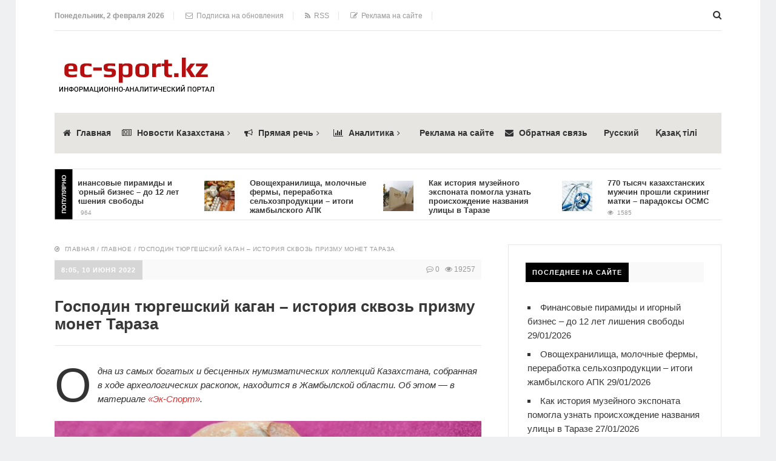

--- FILE ---
content_type: text/html; charset=UTF-8
request_url: https://ec-sport.kz/?p=29058
body_size: 21363
content:
<!DOCTYPE html>
<html lang="ru-RU" class="no-js">
<head>
<meta charset="UTF-8">
<meta name="viewport" content="width=device-width, initial-scale=1">

<link href="https://ec-sport.kz/wp-content/uploads/2022/11/logo.png" rel="icon" type="image/x-icon">
<meta property="og:image" content="https://ec-sport.kz/wp-content/uploads/2022/06/ФОТО-14-150x150.jpg">
	<meta property="og:image" content="https://ec-sport.kz/wp-content/uploads/2022/06/ФОТО-14-150x150.jpg">
<meta name='robots' content='index, follow, max-image-preview:large, max-snippet:-1, max-video-preview:-1' />

	<!-- This site is optimized with the Yoast SEO plugin v19.9 - https://yoast.com/wordpress/plugins/seo/ -->
	<title>Господин тюргешский каган – история сквозь призму монет Тараза - Эк-Спорт</title>
	<link rel="canonical" href="https://ec-sport.kz/?p=29058" />
	<meta property="og:locale" content="ru_RU" />
	<meta property="og:type" content="article" />
	<meta property="og:title" content="Господин тюргешский каган – история сквозь призму монет Тараза - Эк-Спорт" />
	<meta property="og:description" content="Одна из самых богатых и бесценных нумизматических коллекций Казахстана, собранная в ходе археологических раскопок, находится в Жамбылской области. Об этом &#8212; в материале &#171;Эк-Спорт&#187;. По денежным знакам можно проследить историю страны. По древним монетам, находящимся в музеях и хранилищах, можно читать историю края, историю страны. По денежным знакам прослеживается политическая история государства, ведь на них [&hellip;]" />
	<meta property="og:url" content="https://ec-sport.kz/?p=29058" />
	<meta property="og:site_name" content="Эк-Спорт" />
	<meta property="article:publisher" content="https://www.facebook.com/groups/ecsportkz" />
	<meta property="article:published_time" content="2022-06-10T02:05:09+00:00" />
	<meta property="article:modified_time" content="2022-06-10T02:10:14+00:00" />
	<meta property="og:image" content="https://ec-sport.kz/wp-content/uploads/2022/06/ФОТО-14.jpg" />
	<meta property="og:image:width" content="1600" />
	<meta property="og:image:height" content="1200" />
	<meta property="og:image:type" content="image/jpeg" />
	<meta name="author" content="Владимир Скоробогатов" />
	<meta name="twitter:card" content="summary_large_image" />
	<meta name="twitter:label1" content="Написано автором" />
	<meta name="twitter:data1" content="Владимир Скоробогатов" />
	<script type="application/ld+json" class="yoast-schema-graph">{"@context":"https://schema.org","@graph":[{"@type":"Article","@id":"https://ec-sport.kz/?p=29058#article","isPartOf":{"@id":"https://ec-sport.kz/?p=29058"},"author":{"name":"Владимир Скоробогатов","@id":"https://ec-sport.kz/#/schema/person/960654491a2af7d59a8242704a4db2b6"},"headline":"Господин тюргешский каган – история сквозь призму монет Тараза","datePublished":"2022-06-10T02:05:09+00:00","dateModified":"2022-06-10T02:10:14+00:00","mainEntityOfPage":{"@id":"https://ec-sport.kz/?p=29058"},"wordCount":2116,"commentCount":0,"publisher":{"@id":"https://ec-sport.kz/#organization"},"image":{"@id":"https://ec-sport.kz/?p=29058#primaryimage"},"thumbnailUrl":"https://ec-sport.kz/wp-content/uploads/2022/06/ФОТО-14.jpg","keywords":["история"],"articleSection":["Главное","Жамбылская область","История Казахстана","Культура","Тараз"],"inLanguage":"ru-RU","potentialAction":[{"@type":"CommentAction","name":"Comment","target":["https://ec-sport.kz/?p=29058#respond"]}]},{"@type":"WebPage","@id":"https://ec-sport.kz/?p=29058","url":"https://ec-sport.kz/?p=29058","name":"Господин тюргешский каган – история сквозь призму монет Тараза - Эк-Спорт","isPartOf":{"@id":"https://ec-sport.kz/#website"},"primaryImageOfPage":{"@id":"https://ec-sport.kz/?p=29058#primaryimage"},"image":{"@id":"https://ec-sport.kz/?p=29058#primaryimage"},"thumbnailUrl":"https://ec-sport.kz/wp-content/uploads/2022/06/ФОТО-14.jpg","datePublished":"2022-06-10T02:05:09+00:00","dateModified":"2022-06-10T02:10:14+00:00","breadcrumb":{"@id":"https://ec-sport.kz/?p=29058#breadcrumb"},"inLanguage":"ru-RU","potentialAction":[{"@type":"ReadAction","target":["https://ec-sport.kz/?p=29058"]}]},{"@type":"ImageObject","inLanguage":"ru-RU","@id":"https://ec-sport.kz/?p=29058#primaryimage","url":"https://ec-sport.kz/wp-content/uploads/2022/06/ФОТО-14.jpg","contentUrl":"https://ec-sport.kz/wp-content/uploads/2022/06/ФОТО-14.jpg","width":1600,"height":1200,"caption":"Господин тюргешский каган – история сквозь призму монет Тараза"},{"@type":"BreadcrumbList","@id":"https://ec-sport.kz/?p=29058#breadcrumb","itemListElement":[{"@type":"ListItem","position":1,"name":"Главная страница","item":"https://ec-sport.kz/"},{"@type":"ListItem","position":2,"name":"Господин тюргешский каган – история сквозь призму монет Тараза"}]},{"@type":"WebSite","@id":"https://ec-sport.kz/#website","url":"https://ec-sport.kz/","name":"Эк-Спорт","description":"Информационно-аналитический портал","publisher":{"@id":"https://ec-sport.kz/#organization"},"potentialAction":[{"@type":"SearchAction","target":{"@type":"EntryPoint","urlTemplate":"https://ec-sport.kz/?s={search_term_string}"},"query-input":"required name=search_term_string"}],"inLanguage":"ru-RU"},{"@type":"Organization","@id":"https://ec-sport.kz/#organization","name":"Эк-Спорт","url":"https://ec-sport.kz/","logo":{"@type":"ImageObject","inLanguage":"ru-RU","@id":"https://ec-sport.kz/#/schema/logo/image/","url":"https://ec-sport.kz/wp-content/uploads/2022/11/logo.png","contentUrl":"https://ec-sport.kz/wp-content/uploads/2022/11/logo.png","width":512,"height":512,"caption":"Эк-Спорт"},"image":{"@id":"https://ec-sport.kz/#/schema/logo/image/"},"sameAs":["https://www.instagram.com/ecsportkz/","https://www.facebook.com/groups/173792519900171","https://www.youtube.com/channel/UCLpXAwRYCl1RAtTqrxjW-6A","https://www.facebook.com/groups/ecsportkz"]},{"@type":"Person","@id":"https://ec-sport.kz/#/schema/person/960654491a2af7d59a8242704a4db2b6","name":"Владимир Скоробогатов","url":"https://ec-sport.kz/?author=4"}]}</script>
	<!-- / Yoast SEO plugin. -->


<link rel="alternate" type="application/rss+xml" title="Эк-Спорт &raquo; Лента" href="https://ec-sport.kz/?feed=rss2" />
<link rel="alternate" type="application/rss+xml" title="Эк-Спорт &raquo; Лента комментариев" href="https://ec-sport.kz/?feed=comments-rss2" />
<link rel="alternate" type="application/rss+xml" title="Эк-Спорт &raquo; Лента комментариев к &laquo;Господин тюргешский каган – история сквозь призму монет Тараза&raquo;" href="https://ec-sport.kz/?feed=rss2&#038;p=29058" />
<link rel='stylesheet' id='wp-block-library-css' href='https://ec-sport.kz/wp-includes/css/dist/block-library/style.min.css?ver=6.1.9' type='text/css' media='all' />
<link rel='stylesheet' id='classic-theme-styles-css' href='https://ec-sport.kz/wp-includes/css/classic-themes.min.css?ver=1' type='text/css' media='all' />
<style id='global-styles-inline-css' type='text/css'>
body{--wp--preset--color--black: #000000;--wp--preset--color--cyan-bluish-gray: #abb8c3;--wp--preset--color--white: #ffffff;--wp--preset--color--pale-pink: #f78da7;--wp--preset--color--vivid-red: #cf2e2e;--wp--preset--color--luminous-vivid-orange: #ff6900;--wp--preset--color--luminous-vivid-amber: #fcb900;--wp--preset--color--light-green-cyan: #7bdcb5;--wp--preset--color--vivid-green-cyan: #00d084;--wp--preset--color--pale-cyan-blue: #8ed1fc;--wp--preset--color--vivid-cyan-blue: #0693e3;--wp--preset--color--vivid-purple: #9b51e0;--wp--preset--gradient--vivid-cyan-blue-to-vivid-purple: linear-gradient(135deg,rgba(6,147,227,1) 0%,rgb(155,81,224) 100%);--wp--preset--gradient--light-green-cyan-to-vivid-green-cyan: linear-gradient(135deg,rgb(122,220,180) 0%,rgb(0,208,130) 100%);--wp--preset--gradient--luminous-vivid-amber-to-luminous-vivid-orange: linear-gradient(135deg,rgba(252,185,0,1) 0%,rgba(255,105,0,1) 100%);--wp--preset--gradient--luminous-vivid-orange-to-vivid-red: linear-gradient(135deg,rgba(255,105,0,1) 0%,rgb(207,46,46) 100%);--wp--preset--gradient--very-light-gray-to-cyan-bluish-gray: linear-gradient(135deg,rgb(238,238,238) 0%,rgb(169,184,195) 100%);--wp--preset--gradient--cool-to-warm-spectrum: linear-gradient(135deg,rgb(74,234,220) 0%,rgb(151,120,209) 20%,rgb(207,42,186) 40%,rgb(238,44,130) 60%,rgb(251,105,98) 80%,rgb(254,248,76) 100%);--wp--preset--gradient--blush-light-purple: linear-gradient(135deg,rgb(255,206,236) 0%,rgb(152,150,240) 100%);--wp--preset--gradient--blush-bordeaux: linear-gradient(135deg,rgb(254,205,165) 0%,rgb(254,45,45) 50%,rgb(107,0,62) 100%);--wp--preset--gradient--luminous-dusk: linear-gradient(135deg,rgb(255,203,112) 0%,rgb(199,81,192) 50%,rgb(65,88,208) 100%);--wp--preset--gradient--pale-ocean: linear-gradient(135deg,rgb(255,245,203) 0%,rgb(182,227,212) 50%,rgb(51,167,181) 100%);--wp--preset--gradient--electric-grass: linear-gradient(135deg,rgb(202,248,128) 0%,rgb(113,206,126) 100%);--wp--preset--gradient--midnight: linear-gradient(135deg,rgb(2,3,129) 0%,rgb(40,116,252) 100%);--wp--preset--duotone--dark-grayscale: url('#wp-duotone-dark-grayscale');--wp--preset--duotone--grayscale: url('#wp-duotone-grayscale');--wp--preset--duotone--purple-yellow: url('#wp-duotone-purple-yellow');--wp--preset--duotone--blue-red: url('#wp-duotone-blue-red');--wp--preset--duotone--midnight: url('#wp-duotone-midnight');--wp--preset--duotone--magenta-yellow: url('#wp-duotone-magenta-yellow');--wp--preset--duotone--purple-green: url('#wp-duotone-purple-green');--wp--preset--duotone--blue-orange: url('#wp-duotone-blue-orange');--wp--preset--font-size--small: 13px;--wp--preset--font-size--medium: 20px;--wp--preset--font-size--large: 36px;--wp--preset--font-size--x-large: 42px;--wp--preset--spacing--20: 0.44rem;--wp--preset--spacing--30: 0.67rem;--wp--preset--spacing--40: 1rem;--wp--preset--spacing--50: 1.5rem;--wp--preset--spacing--60: 2.25rem;--wp--preset--spacing--70: 3.38rem;--wp--preset--spacing--80: 5.06rem;}:where(.is-layout-flex){gap: 0.5em;}body .is-layout-flow > .alignleft{float: left;margin-inline-start: 0;margin-inline-end: 2em;}body .is-layout-flow > .alignright{float: right;margin-inline-start: 2em;margin-inline-end: 0;}body .is-layout-flow > .aligncenter{margin-left: auto !important;margin-right: auto !important;}body .is-layout-constrained > .alignleft{float: left;margin-inline-start: 0;margin-inline-end: 2em;}body .is-layout-constrained > .alignright{float: right;margin-inline-start: 2em;margin-inline-end: 0;}body .is-layout-constrained > .aligncenter{margin-left: auto !important;margin-right: auto !important;}body .is-layout-constrained > :where(:not(.alignleft):not(.alignright):not(.alignfull)){max-width: var(--wp--style--global--content-size);margin-left: auto !important;margin-right: auto !important;}body .is-layout-constrained > .alignwide{max-width: var(--wp--style--global--wide-size);}body .is-layout-flex{display: flex;}body .is-layout-flex{flex-wrap: wrap;align-items: center;}body .is-layout-flex > *{margin: 0;}:where(.wp-block-columns.is-layout-flex){gap: 2em;}.has-black-color{color: var(--wp--preset--color--black) !important;}.has-cyan-bluish-gray-color{color: var(--wp--preset--color--cyan-bluish-gray) !important;}.has-white-color{color: var(--wp--preset--color--white) !important;}.has-pale-pink-color{color: var(--wp--preset--color--pale-pink) !important;}.has-vivid-red-color{color: var(--wp--preset--color--vivid-red) !important;}.has-luminous-vivid-orange-color{color: var(--wp--preset--color--luminous-vivid-orange) !important;}.has-luminous-vivid-amber-color{color: var(--wp--preset--color--luminous-vivid-amber) !important;}.has-light-green-cyan-color{color: var(--wp--preset--color--light-green-cyan) !important;}.has-vivid-green-cyan-color{color: var(--wp--preset--color--vivid-green-cyan) !important;}.has-pale-cyan-blue-color{color: var(--wp--preset--color--pale-cyan-blue) !important;}.has-vivid-cyan-blue-color{color: var(--wp--preset--color--vivid-cyan-blue) !important;}.has-vivid-purple-color{color: var(--wp--preset--color--vivid-purple) !important;}.has-black-background-color{background-color: var(--wp--preset--color--black) !important;}.has-cyan-bluish-gray-background-color{background-color: var(--wp--preset--color--cyan-bluish-gray) !important;}.has-white-background-color{background-color: var(--wp--preset--color--white) !important;}.has-pale-pink-background-color{background-color: var(--wp--preset--color--pale-pink) !important;}.has-vivid-red-background-color{background-color: var(--wp--preset--color--vivid-red) !important;}.has-luminous-vivid-orange-background-color{background-color: var(--wp--preset--color--luminous-vivid-orange) !important;}.has-luminous-vivid-amber-background-color{background-color: var(--wp--preset--color--luminous-vivid-amber) !important;}.has-light-green-cyan-background-color{background-color: var(--wp--preset--color--light-green-cyan) !important;}.has-vivid-green-cyan-background-color{background-color: var(--wp--preset--color--vivid-green-cyan) !important;}.has-pale-cyan-blue-background-color{background-color: var(--wp--preset--color--pale-cyan-blue) !important;}.has-vivid-cyan-blue-background-color{background-color: var(--wp--preset--color--vivid-cyan-blue) !important;}.has-vivid-purple-background-color{background-color: var(--wp--preset--color--vivid-purple) !important;}.has-black-border-color{border-color: var(--wp--preset--color--black) !important;}.has-cyan-bluish-gray-border-color{border-color: var(--wp--preset--color--cyan-bluish-gray) !important;}.has-white-border-color{border-color: var(--wp--preset--color--white) !important;}.has-pale-pink-border-color{border-color: var(--wp--preset--color--pale-pink) !important;}.has-vivid-red-border-color{border-color: var(--wp--preset--color--vivid-red) !important;}.has-luminous-vivid-orange-border-color{border-color: var(--wp--preset--color--luminous-vivid-orange) !important;}.has-luminous-vivid-amber-border-color{border-color: var(--wp--preset--color--luminous-vivid-amber) !important;}.has-light-green-cyan-border-color{border-color: var(--wp--preset--color--light-green-cyan) !important;}.has-vivid-green-cyan-border-color{border-color: var(--wp--preset--color--vivid-green-cyan) !important;}.has-pale-cyan-blue-border-color{border-color: var(--wp--preset--color--pale-cyan-blue) !important;}.has-vivid-cyan-blue-border-color{border-color: var(--wp--preset--color--vivid-cyan-blue) !important;}.has-vivid-purple-border-color{border-color: var(--wp--preset--color--vivid-purple) !important;}.has-vivid-cyan-blue-to-vivid-purple-gradient-background{background: var(--wp--preset--gradient--vivid-cyan-blue-to-vivid-purple) !important;}.has-light-green-cyan-to-vivid-green-cyan-gradient-background{background: var(--wp--preset--gradient--light-green-cyan-to-vivid-green-cyan) !important;}.has-luminous-vivid-amber-to-luminous-vivid-orange-gradient-background{background: var(--wp--preset--gradient--luminous-vivid-amber-to-luminous-vivid-orange) !important;}.has-luminous-vivid-orange-to-vivid-red-gradient-background{background: var(--wp--preset--gradient--luminous-vivid-orange-to-vivid-red) !important;}.has-very-light-gray-to-cyan-bluish-gray-gradient-background{background: var(--wp--preset--gradient--very-light-gray-to-cyan-bluish-gray) !important;}.has-cool-to-warm-spectrum-gradient-background{background: var(--wp--preset--gradient--cool-to-warm-spectrum) !important;}.has-blush-light-purple-gradient-background{background: var(--wp--preset--gradient--blush-light-purple) !important;}.has-blush-bordeaux-gradient-background{background: var(--wp--preset--gradient--blush-bordeaux) !important;}.has-luminous-dusk-gradient-background{background: var(--wp--preset--gradient--luminous-dusk) !important;}.has-pale-ocean-gradient-background{background: var(--wp--preset--gradient--pale-ocean) !important;}.has-electric-grass-gradient-background{background: var(--wp--preset--gradient--electric-grass) !important;}.has-midnight-gradient-background{background: var(--wp--preset--gradient--midnight) !important;}.has-small-font-size{font-size: var(--wp--preset--font-size--small) !important;}.has-medium-font-size{font-size: var(--wp--preset--font-size--medium) !important;}.has-large-font-size{font-size: var(--wp--preset--font-size--large) !important;}.has-x-large-font-size{font-size: var(--wp--preset--font-size--x-large) !important;}
.wp-block-navigation a:where(:not(.wp-element-button)){color: inherit;}
:where(.wp-block-columns.is-layout-flex){gap: 2em;}
.wp-block-pullquote{font-size: 1.5em;line-height: 1.6;}
</style>
<link rel='stylesheet' id='email-subscription_css-css' href='https://ec-sport.kz/wp-content/plugins/email-subscription/assets/email-subscription.css?ver=0.50' type='text/css' media='all' />
<link rel='stylesheet' id='theme-style-css' href='https://ec-sport.kz/wp-content/themes/justgoodnews/style.css' type='text/css' media='all' />
<link rel='stylesheet' id='wp-pagenavi-css' href='https://ec-sport.kz/wp-content/plugins/wp-pagenavi/pagenavi-css.css?ver=2.70' type='text/css' media='all' />
<script type='text/javascript' src='https://ec-sport.kz/wp-includes/js/jquery/jquery.min.js?ver=3.6.1' id='jquery-core-js'></script>
<script type='text/javascript' src='https://ec-sport.kz/wp-includes/js/jquery/jquery-migrate.min.js?ver=3.3.2' id='jquery-migrate-js'></script>
<link rel="https://api.w.org/" href="https://ec-sport.kz/index.php?rest_route=/" /><link rel="alternate" type="application/json" href="https://ec-sport.kz/index.php?rest_route=/wp/v2/posts/29058" /><link rel='shortlink' href='https://ec-sport.kz/?p=29058' />
<link rel="alternate" type="application/json+oembed" href="https://ec-sport.kz/index.php?rest_route=%2Foembed%2F1.0%2Fembed&#038;url=https%3A%2F%2Fec-sport.kz%2F%3Fp%3D29058" />
<link rel="alternate" type="text/xml+oembed" href="https://ec-sport.kz/index.php?rest_route=%2Foembed%2F1.0%2Fembed&#038;url=https%3A%2F%2Fec-sport.kz%2F%3Fp%3D29058&#038;format=xml" />
<style>.menunav{background:#e7e5e1}h1, h2, h3, h4, h5, h6, .arch-title, .related-title{color:#383838}h2 a, .rel-post-title {color:#383838; text-decoration: none}h2 a:hover,  .rel-post-title:hover  { color:#dd3333; text-decoration: underline}.comment-form input[type="submit"], #emailSub-widget input[type="submit"],.top-load-blok .dropdown input[type="submit"]{ background:#000000}.comment-form input[type="submit"]:hover,  .tagcloud a:hover, .dropdown input[type="submit"]:hover, #emailSub-widget input[type="submit"]:hover, .vk:hover, .fb:hover, .tw:hover, .ig:hover, .od:hover, .gp:hover, .yt:hover, .in:hover, .lj:hover { background: #c0c0c0}.foot-wid a, .side-blok a{color:#383838}.foot-wid a:hover, .side-blok a:hover{color:#dd3333}p.site-desc,  .entry-info, .blog .cats a, .breadcrumbs, .breadcrumbs a,  .entry-tags, .entry-tags a,  .archive-desc,   .cat-bar,  .cat-bar .sl-icon, .cat-bar .sl-count, .cat-bar a.post-edit-link, .post-navigation span,   .wp-pagenavi,  .about-author span,  .credits, .credits p a, .sl-wrapper a, .about-author a:hover { color:#999}.wp-pagenavi span.current, .wp-pagenavi a:hover,   .tagcloud a {background: #ffffff}.main-col{float:left; width:64%;  margin-right:4%}.sidebar{float:left; width:32%}@media only screen and (max-width:1024px){  .main-col{ width:60% }.sidebar{ width:36% }}@media only screen and (max-width:900px){ .main-col{width:100%;  margin-right:0; margin-bottom: 40px}.sidebar{width:100%}}@media only screen and (max-width:800px){ .main-col{width:90%; float:left; margin:0 0 0 5%} .sidebar{width:90%; margin:0 0 0 5%}} .color-1 {background:#dd3333} .color-2 {background:#dd3333}  .color-3 {background:#1e73be}  .color-4 {background:#1e43bc} .color-5 {background:#dd9933} .color-6 {background:#dd3333} .color-7 {background:#8224e3} .color-8 {background:#dd3333} .color-9 {background:#1e73be} .color-10 {background:#1e73be} .color-11 {background:#dd9933} .color-12 {background:#dd3333} .color-13 {background:#8224e3} .color-14 {background:#dd3333}.entry-content >p:first-child:first-letter{ float:left; color:#333; font-size:78px; line-height:60px; padding-top:5px; padding-right:10px; padding-left:0px; font-weight:normal; font-style:normal} @media only screen and (max-width:1024px){ .entry-content  > p:first-child:first-letter {  font-size: 48px;  line-height: 40px; } } .cat-box-1{ background:url('') }.cat-box-2{background:url('https://ec-sport.kz/wp-content/uploads/2017/10/модернизация.jpg') }.cat-box-3{background:url('https://ec-sport.kz/wp-content/uploads/2020/02/FF56D959-F9D7-49DC-A189-ED0738BBEF77.jpeg') } .cat-box-4{background:url('https://ec-sport.kz/wp-content/uploads/2017/11/ДТП-2.jpg') } .cat-box-5{ background:url('https://ec-sport.kz/wp-content/uploads/2021/09/WhatsApp-Image-2021-09-08-at-21.44.11.jpeg')}.cat-box-6{background:url('https://ec-sport.kz/wp-content/uploads/2019/11/защитник-Бекзат-Шадманов.jpg')}.cat-box-7{background:url('')  } .cat-box-8{background:url('https://ec-sport.kz/wp-content/uploads/2021/08/фото-мобильный.jpg') }.cat-box-1, .cat-box-2, .cat-box-3, .cat-box-4, .cat-box-5,  .cat-box-6,  .cat-box-7, .cat-box-8 {background-position: center center;background-size: cover; background-repeat: no-repeat}a, .about-author a, .entry p a:hover { color:#000000}a:hover,   .featured-item a:hover,  .featured-item-main a:hover, .breadcrumbs a:hover,   .more-link, .more-link-center,  .credits p a:hover, .blog .cats a:hover, .cat-bar a.post-edit-link:hover,  .entry p a  { color:#dd3333}.logo a{  color:#383838}.menunav ul li, .menunav li a{ color:#333333}.menunav li a:hover{ color:#dd3333 } .menunav ul li ul{ background:#ededed}.menunav ul li ul li a { color:#333333 }.menunav ul li ul li a:hover { color:#dd3333 }.side-title, .pop-title  {background:#000000}.foot-title {background:#000000 } .date-color {background:#d6d6d6}  h1.site-title,   span.site-title {background-image: url('https://ec-sport.kz/wp-content/uploads/2023/06/logo-1.png'); background-repeat: no-repeat;  width: 270px; height:90px}.full-width-col {margin-top:5px}.search-expand input {background: #ffffff; color:#383838}.menunav ul li{padding:22px 0 22px 14px;position:relative;text-align:center;z-index:101;font-size:14px;display:inline-block}.menunav li a{text-decoration:none;padding-left:9px;font-family:Helvetica,Arial,sans-serif;font-weight:bold; }.menunav li a:hover{text-decoration:underline}.menunav ul li ul{position:absolute;height:auto;top:57px;left:-2px;display:none;visibility:hidden;width:265px;padding:25px 0 15px 0}.menunav ul li ul li{display:list-item;text-align:left;padding:0 0 15px 20px;border:0}.menunav ul li ul li:first-child{border:0;padding-left:20px}.menunav ul li ul li ul{top:0}* html .menunav{height:1%}.menunav ul li ul li ul{position:absolute;top:-25px;height:auto;left:265px;display:none;visibility:hidden;width:265px;padding:25px 0 15px 0}@media only screen and (max-width:1100px){.menunav ul li{padding:22px 0 22px 9px; font-size:12px}}a.more-link-сenter{display:block;text-align: center; color:#dd3333}</style>
 <link rel="icon" href="https://ec-sport.kz/wp-content/uploads/2018/05/cropped-av-es-12-32x32.png" sizes="32x32" />
<link rel="icon" href="https://ec-sport.kz/wp-content/uploads/2018/05/cropped-av-es-12-192x192.png" sizes="192x192" />
<link rel="apple-touch-icon" href="https://ec-sport.kz/wp-content/uploads/2018/05/cropped-av-es-12-180x180.png" />
<meta name="msapplication-TileImage" content="https://ec-sport.kz/wp-content/uploads/2018/05/cropped-av-es-12-270x270.png" />
	

	
</head>
<body class="post-template-default single single-post postid-29058 single-format-standard">

<!-- Yandex.Metrika counter -->
<script type="text/javascript">
    (function(m,e,t,r,i,k,a){
        m[i]=m[i]||function(){(m[i].a=m[i].a||[]).push(arguments)};
        m[i].l=1*new Date();
        for (var j = 0; j < document.scripts.length; j++) {if (document.scripts[j].src === r) { return; }}
        k=e.createElement(t),a=e.getElementsByTagName(t)[0],k.async=1,k.src=r,a.parentNode.insertBefore(k,a)
    })(window, document,'script','https://mc.yandex.ru/metrika/tag.js', 'ym');

    ym(42072114, 'init', {clickmap:true, accurateTrackBounce:true, trackLinks:true});
</script>
<noscript><div><img src="https://mc.yandex.ru/watch/42072114" style="position:absolute; left:-9999px;" alt="" /></div></noscript>
<!-- /Yandex.Metrika counter -->


 <div class="top-load-blok nodisp">
<div class="top-header-bar">
 <span class="top-header-date">Понедельник, 2 февраля 2026</span>
 	
<span class="top-header-sub"><!--noindex--><a class="open_window" href="#" rel="nofollow"><i class="fa fa-envelope-o" aria-hidden="true"></i>&nbsp; Подписка на обновления</a><!--/noindex--></span>
 
<span class="top-header-rss"><a href="https://ec-sport.kz/?feed=rss"   target="_blank"><i class="fa fa-rss" aria-hidden="true"></i> &nbsp;RSS</a></span>
 
<span class="top-header-edit"><a href="mailto:ec-sport.info@mail.ru"><i class="fa fa-pencil-square-o" aria-hidden="true"></i> &nbsp;Реклама на сайте</a></span>
 
<div class="social-bar">
<ul>
<!--noindex-->
 <li class="first"><a class="vk" href="https://vk.com/public213328108" target="_blank" title="ВКонтакте" rel="nofollow"> <i class="fa fa-vk" aria-hidden="true"></i></a></li>	
 <li><a class="fb" href="https://www.facebook.com/groups/ecsportkz/#_=_" target="_blank" title="Facebook" rel="nofollow"> <i class="fa fa-facebook" aria-hidden="true"></i></a></li>
<li><a class="tw" href="https://twitter.com/ecsportkz?lang=ru" target="_blank" title="Twitter" rel="nofollow"> <i class="fa fa-twitter" aria-hidden="true"></i></a></li>
<li><a class="ig" href="https://www.instagram.com/ecsportkz/" target="_blank" title="Instagram" rel="nofollow"> <i class="fa fa-instagram" aria-hidden="true"></i></a></li>
<li><a class="yt" href="https://www.youtube.com/channel/UCLpXAwRYCl1RAtTqrxjW-6A" target="_blank" title="YouTube" rel="nofollow"> <i class="fa fa-youtube" aria-hidden="true"></i></a></li>
<!--/noindex-->
</ul>
</div><!-- end // social-bar -->
<div class="top-bar-search">
<form method="get" class="searchform" action="https://ec-sport.kz/">
<input type="text" class="search" name="s" onblur="if(this.value=='')this.value='Поиск: впишите запрос и нажмите enter';" onfocus="if(this.value=='Поиск: впишите запрос и нажмите enter')this.value='';" value="Поиск: впишите запрос и нажмите enter">
</form>	
</div>
<div class="clear"></div>
</div><!-- end // top header bar -->
</div><!-- end // top-load-blok -->
<div class="wrap">	 
<div class="header">
<div id="top-bar" class="top-header-bar">
<span class="top-header-date">Понедельник, 2 февраля 2026</span>
 	
<span class="top-header-sub"><!--noindex--><a class="open_window" href="#" rel="nofollow"><i class="fa fa-envelope-o" aria-hidden="true"></i>&nbsp; Подписка на обновления</a><!--/noindex--></span>
 
<span class="top-header-rss"><a href="https://ec-sport.kz/?feed=rss"  target="_blank"><i class="fa fa-rss" aria-hidden="true"></i> &nbsp;RSS</a></span>
 
<span class="top-header-edit"><a href="mailto:ec-sport.info@mail.ru"><i class="fa fa-pencil-square-o" aria-hidden="true"></i> &nbsp;Реклама на сайте</a></span>
 
<div class="clear"></div>
</div><!-- end // top header bar -->
<div class="clear"></div>
 
<div class="logo">
<a href="/"><span class="site-title">Эк-Спорт</span></a>
<div class="ad728-top">
	
</div><!-- end // ad728-top -->
</div><!-- end // logo -->

 <div class="clear"></div>
<div id="menu" class="menunav">
<ul id="menu-%d0%bc%d0%b5%d0%bd%d1%8e" class="top-menu"><li id="menu-item-3257" class="fa fa-home menu-item menu-item-type-custom menu-item-object-custom menu-item-3257"><a href="/">Главная</a></li>
<li id="menu-item-3870" class="fa fa-newspaper-o menu-item menu-item-type-taxonomy menu-item-object-category current-post-ancestor menu-item-has-children menu-item-3870"><a href="https://ec-sport.kz/?cat=171">Новости Казахстана</a>
<ul class="sub-menu">
	<li id="menu-item-3029" class="fa fa-bomb menu-item menu-item-type-taxonomy menu-item-object-category menu-item-3029"><a href="https://ec-sport.kz/?cat=56">Происшествия</a></li>
	<li id="menu-item-3024" class="fa fa-line-chart menu-item menu-item-type-taxonomy menu-item-object-category menu-item-3024"><a href="https://ec-sport.kz/?cat=51">Экономика</a></li>
	<li id="menu-item-3026" class="fa fa-globe menu-item menu-item-type-taxonomy menu-item-object-category menu-item-3026"><a href="https://ec-sport.kz/?cat=53">Политика</a></li>
	<li id="menu-item-3213" class="fa fa-balance-scale menu-item menu-item-type-taxonomy menu-item-object-category menu-item-3213"><a href="https://ec-sport.kz/?cat=54">Криминал</a></li>
	<li id="menu-item-3211" class="fa fa-male menu-item menu-item-type-taxonomy menu-item-object-category menu-item-3211"><a href="https://ec-sport.kz/?cat=68">Общество</a></li>
	<li id="menu-item-3025" class="fa fa-futbol-o menu-item menu-item-type-taxonomy menu-item-object-category menu-item-3025"><a href="https://ec-sport.kz/?cat=52">Спорт</a></li>
	<li id="menu-item-3028" class="fa fa-music menu-item menu-item-type-taxonomy menu-item-object-category current-post-ancestor current-menu-parent current-custom-parent menu-item-3028"><a href="https://ec-sport.kz/?cat=55">Культура</a></li>
	<li id="menu-item-3030" class="fa fa-plug menu-item menu-item-type-taxonomy menu-item-object-category menu-item-3030"><a href="https://ec-sport.kz/?cat=57">Технологии</a></li>
</ul>
</li>
<li id="menu-item-6658" class="fa fa-bullhorn menu-item menu-item-type-taxonomy menu-item-object-category menu-item-has-children menu-item-6658"><a href="https://ec-sport.kz/?cat=412">Прямая речь</a>
<ul class="sub-menu">
	<li id="menu-item-6661" class="menu-item menu-item-type-taxonomy menu-item-object-category menu-item-6661"><a href="https://ec-sport.kz/?cat=433">Борьба с наркоманией</a></li>
	<li id="menu-item-6663" class="menu-item menu-item-type-taxonomy menu-item-object-category menu-item-6663"><a href="https://ec-sport.kz/?cat=438">Государственные символы</a></li>
	<li id="menu-item-6667" class="menu-item menu-item-type-taxonomy menu-item-object-category menu-item-6667"><a href="https://ec-sport.kz/?cat=437">Медицинское страхование</a></li>
	<li id="menu-item-6668" class="menu-item menu-item-type-taxonomy menu-item-object-category menu-item-6668"><a href="https://ec-sport.kz/?cat=432">Молодежная политика</a></li>
	<li id="menu-item-6669" class="menu-item menu-item-type-taxonomy menu-item-object-category menu-item-6669"><a href="https://ec-sport.kz/?cat=427">Нур Отан</a></li>
	<li id="menu-item-6670" class="menu-item menu-item-type-taxonomy menu-item-object-category menu-item-6670"><a href="https://ec-sport.kz/?cat=420">Нурлы жол</a></li>
	<li id="menu-item-6675" class="menu-item menu-item-type-taxonomy menu-item-object-category menu-item-6675"><a href="https://ec-sport.kz/?cat=421">Программа индустриально-инновационного развития</a></li>
	<li id="menu-item-6676" class="menu-item menu-item-type-taxonomy menu-item-object-category menu-item-6676"><a href="https://ec-sport.kz/?cat=428">Противодействие коррупции</a></li>
	<li id="menu-item-6677" class="menu-item menu-item-type-taxonomy menu-item-object-category menu-item-6677"><a href="https://ec-sport.kz/?cat=430">Противодействие терроризму</a></li>
	<li id="menu-item-6678" class="menu-item menu-item-type-taxonomy menu-item-object-category menu-item-6678"><a href="https://ec-sport.kz/?cat=434">Профилактика преступности</a></li>
	<li id="menu-item-6679" class="menu-item menu-item-type-taxonomy menu-item-object-category menu-item-6679"><a href="https://ec-sport.kz/?cat=431">Развитие гражданского общества</a></li>
	<li id="menu-item-6680" class="menu-item menu-item-type-taxonomy menu-item-object-category menu-item-6680"><a href="https://ec-sport.kz/?cat=426">Стабильность цен</a></li>
	<li id="menu-item-6681" class="menu-item menu-item-type-taxonomy menu-item-object-category menu-item-6681"><a href="https://ec-sport.kz/?cat=436">Чрезвычайные ситуации</a></li>
</ul>
</li>
<li id="menu-item-3871" class="fa fa-bar-chart menu-item menu-item-type-taxonomy menu-item-object-category menu-item-has-children menu-item-3871"><a href="https://ec-sport.kz/?cat=98">Аналитика</a>
<ul class="sub-menu">
	<li id="menu-item-3308" class="menu-item menu-item-type-taxonomy menu-item-object-category menu-item-3308"><a href="https://ec-sport.kz/?cat=100">Спорт</a></li>
	<li id="menu-item-3309" class="menu-item menu-item-type-taxonomy menu-item-object-category menu-item-3309"><a href="https://ec-sport.kz/?cat=99">Экономика</a></li>
</ul>
</li>
<li id="menu-item-3658" class="fa fa-address-card-o menu-item menu-item-type-post_type menu-item-object-page menu-item-3658"><a href="https://ec-sport.kz/?page_id=3656">Реклама на сайте</a></li>
<li id="menu-item-3021" class="fa fa-envelope menu-item menu-item-type-post_type menu-item-object-page menu-item-3021"><a href="https://ec-sport.kz/?page_id=3011">Обратная связь</a></li>
<li id="menu-item-26671-ru" class="lang-item lang-item-1406 lang-item-ru current-lang lang-item-first menu-item menu-item-type-custom menu-item-object-custom menu-item-26671-ru"><a href="https://ec-sport.kz/?p=29058" hreflang="ru-RU" lang="ru-RU">Русский</a></li>
<li id="menu-item-26671-kz" class="lang-item lang-item-1413 lang-item-kz no-translation menu-item menu-item-type-custom menu-item-object-custom menu-item-26671-kz"><a href="https://ec-sport.kz/?lang=kz" hreflang="kz" lang="kz">Қазақ тілі</a></li>
</ul></div><!-- end menunav -->
<span class="top-load-trigger"><i class="fa fa-plus-square"></i><i class="fa fa-minus-square"></i></span>
<div class="toggle-search active"><i class="fa fa-search"></i></div>
<div class="search-expand">
<div class="search-expand-inner">
<form method="get" class="searchform" action="https://ec-sport.kz/">
<input type="text" class="search" name="s" onblur="if(this.value=='')this.value='Поиск по сайту';" onfocus="if(this.value=='Поиск по сайту')this.value='';" value="Поиск по сайту">
</form></div>
</div><!-- end toggle-search -->
<!--noindex--><a id="showHere"></a><!--/noindex-->
<div id="mob">
<!--noindex--><a href="#mobilemenu"><i class="fa fa-bars"></i></a><!--/noindex-->
</div><!-- end // mob -->
</div><!-- end // header -->
<div id="showticker">
 <span class="pop-title">Популярно</span>
<ul id="webticker">	
<li>
 
 
<a href="https://ec-sport.kz/?p=34978"><img class="list-thumb" src="https://ec-sport.kz/wp-content/uploads/2024/07/ekonomika-50x50.png" alt="Финансовые пирамиды и игорный бизнес – до 12 лет лишения свободы"> </a>
		
 <h2><a  rel="bookmark" href="https://ec-sport.kz/?p=34978">Финансовые пирамиды и игорный бизнес – до 12 лет лишения свободы</a></h2>
<div class="entry-info"> <i class="fa fa-eye" aria-hidden="true"></i>&nbsp;   964</div>
</li>
<li>
 
 
<a href="https://ec-sport.kz/?p=34976"><img class="list-thumb" src="https://ec-sport.kz/wp-content/uploads/2024/03/produkty-selhoz-yarmarka-ceny-50x50.jpg" alt="Овощехранилища, молочные фермы, переработка сельхозпродукции – итоги жамбылского АПК"> </a>
		
 <h2><a  rel="bookmark" href="https://ec-sport.kz/?p=34976">Овощехранилища, молочные фермы, переработка сельхозпродукции – итоги жамбылского АПК</a></h2>
<div class="entry-info"> <i class="fa fa-eye" aria-hidden="true"></i>&nbsp;   1023</div>
</li>
<li>
 
 
<a href="https://ec-sport.kz/?p=34981"><img class="list-thumb" src="https://ec-sport.kz/wp-content/uploads/2023/06/древний-тараз-коне-scaled-50x50.jpg" alt="Как история музейного экспоната помогла узнать происхождение названия улицы в Таразе"> </a>
		
 <h2><a  rel="bookmark" href="https://ec-sport.kz/?p=34981">Как история музейного экспоната помогла узнать происхождение названия улицы в Таразе</a></h2>
<div class="entry-info"> <i class="fa fa-eye" aria-hidden="true"></i>&nbsp;   856</div>
</li>
<li>
 
 
<a href="https://ec-sport.kz/?p=34971"><img class="list-thumb" src="https://ec-sport.kz/wp-content/uploads/2017/10/медицина-4-50x50.jpg" alt="770 тысяч казахстанских мужчин прошли скрининг матки – парадоксы ОСМС"> </a>
		
 <h2><a  rel="bookmark" href="https://ec-sport.kz/?p=34971">770 тысяч казахстанских мужчин прошли скрининг матки – парадоксы ОСМС</a></h2>
<div class="entry-info"> <i class="fa fa-eye" aria-hidden="true"></i>&nbsp;   1585</div>
</li>
<li>
 
 
<a href="https://ec-sport.kz/?p=34973"><img class="list-thumb" src="https://ec-sport.kz/wp-content/uploads/2026/01/Левитанус-50x50.jpg" alt="Столетний юбилей отмечает легенда жамбылского театра Вера Левитанус"> </a>
		
 <h2><a  rel="bookmark" href="https://ec-sport.kz/?p=34973">Столетний юбилей отмечает легенда жамбылского театра Вера Левитанус</a></h2>
<div class="entry-info"> <i class="fa fa-eye" aria-hidden="true"></i>&nbsp;   1159</div>
</li>
<li>
 
 
<a href="https://ec-sport.kz/?p=34969"><img class="list-thumb" src="https://ec-sport.kz/wp-content/uploads/2019/12/depositphotos_14179390-stock-photo-fireworks-bursting-50x50.webp" alt="Список скандальных увеселительных заведений опубликовали в Таразе"> </a>
		
 <h2><a  rel="bookmark" href="https://ec-sport.kz/?p=34969">Список скандальных увеселительных заведений опубликовали в Таразе</a></h2>
<div class="entry-info"> <i class="fa fa-eye" aria-hidden="true"></i>&nbsp;   1213</div>
</li>
<li>
 
 
<a href="https://ec-sport.kz/?p=34960"><img class="list-thumb" src="https://ec-sport.kz/wp-content/uploads/2024/05/derevo-ekologia-50x50.jpeg" alt="На отходах «Казфосфата» в полях фильтрации в Таразе планируют вырастить лесопитомник"> </a>
		
 <h2><a  rel="bookmark" href="https://ec-sport.kz/?p=34960">На отходах «Казфосфата» в полях фильтрации в Таразе планируют вырастить лесопитомник</a></h2>
<div class="entry-info"> <i class="fa fa-eye" aria-hidden="true"></i>&nbsp;   1773</div>
</li>
<li>
 
 
<a href="https://ec-sport.kz/?p=18457"><img class="list-thumb" src="https://ec-sport.kz/wp-content/uploads/2019/09/a5ed9882cd958545412875ff8d54bfe3-50x50.jpg" alt="Крещение – обновление души. С праздником!"> </a>
		
 <h2><a  rel="bookmark" href="https://ec-sport.kz/?p=18457">Крещение – обновление души. С праздником!</a></h2>
<div class="entry-info"> <i class="fa fa-eye" aria-hidden="true"></i>&nbsp;   4272</div>
</li>
<li>
 
 
<a href="https://ec-sport.kz/?p=34964"><img class="list-thumb" src="https://ec-sport.kz/wp-content/uploads/2017/04/дети-школа-deti-shkola-50x50.png" alt="Трёхсменки в школах Жамбылской области, наконец-то, больше не будет"> </a>
		
 <h2><a  rel="bookmark" href="https://ec-sport.kz/?p=34964">Трёхсменки в школах Жамбылской области, наконец-то, больше не будет</a></h2>
<div class="entry-info"> <i class="fa fa-eye" aria-hidden="true"></i>&nbsp;   1531</div>
</li>
<li>
 
 
<a href="https://ec-sport.kz/?p=34853"><img class="list-thumb" src="https://ec-sport.kz/wp-content/uploads/2021/04/3443bfaf0d45f4a33fd979b21c7c6a0d-50x50.jpg" alt="Только прививка защитит от кори – около тысячи детей заболели в Жамбылской области"> </a>
		
 <h2><a  rel="bookmark" href="https://ec-sport.kz/?p=34853">Только прививка защитит от кори – около тысячи детей заболели в Жамбылской области</a></h2>
<div class="entry-info"> <i class="fa fa-eye" aria-hidden="true"></i>&nbsp;   1264</div>
</li>
   
 </ul>
</div><!-- showticker//end -->
<div class="clear"></div> 


<div class="full-width-col">
 <div class="main-col">
 
<div id="post-29058" class="entry post-29058 post type-post status-publish format-standard has-post-thumbnail hentry category-main category-zhambyl-region category-history category-culture category-taraz tag-istoriya">
 <div class="breadcrumbs" xmlns:v="http://rdf.data-vocabulary.org/#"> <i class="fa fa-compass" aria-hidden="true"></i> &nbsp;<a href="https://ec-sport.kz/" rel="v:url" property="v:title">Главная</a> / <span typeof="v:Breadcrumb"><a rel="v:url" property="v:title" href="https://ec-sport.kz/?cat=101">Главное</a></span> / <span class="current">Господин тюргешский каган – история сквозь призму монет Тараза</span></div><!-- .breadcrumbs -->  
  <div class="cat-bar"> <span class="cat-name date-color">8:05, 10 июня 2022  </span> <span class="entry-date">  <i class="fa fa-commenting-o" aria-hidden="true"></i>  0    &nbsp;   <i class="fa fa-eye" aria-hidden="true"></i>  19257 </span></div>


<h1 class="post-title">Господин тюргешский каган – история сквозь призму монет Тараза</h1>
<hr />
<div class="entry-content">
<p><b><i>Одна из самых богатых и бесценных нумизматических коллекций Казахстана, собранная в ходе археологических раскопок, находится в Жамбылской области. Об этом &#8212; в материале <a href="https://ec-sport.kz/">&#171;Эк-Спорт&#187;</a>.<img decoding="async" class="aligncenter wp-image-29059" src="https://ec-sport.kz/wp-content/uploads/2022/06/ФОТО-14.jpg" alt="Господин тюргешский каган – история сквозь призму монет Тараза" width="794" height="596" srcset="https://ec-sport.kz/wp-content/uploads/2022/06/ФОТО-14.jpg 1600w, https://ec-sport.kz/wp-content/uploads/2022/06/ФОТО-14-300x225.jpg 300w, https://ec-sport.kz/wp-content/uploads/2022/06/ФОТО-14-1024x768.jpg 1024w, https://ec-sport.kz/wp-content/uploads/2022/06/ФОТО-14-768x576.jpg 768w, https://ec-sport.kz/wp-content/uploads/2022/06/ФОТО-14-1536x1152.jpg 1536w" sizes="(max-width: 794px) 100vw, 794px" /></i></b></p>
<p><b><i>По денежным знакам можно проследить историю страны. По древним монетам, находящимся в музеях и хранилищах, можно читать историю края, историю страны. По денежным знакам прослеживается политическая история государства, ведь на них запечатлены имена и титулы ханов с периодами их правления.</i></b></p>
<p><span style="font-weight: 400;">Тараз – средневековая столица одного из уделов династии правителей Караханидов. Город с более чем двухтысячелетней историей неоднократно переживал взлеты и падения, войны и мирное благоденствие, создание и распад государственных образований. Именно эту землю, в междуречье Шу и Таласа, называют кладезем исторических событий. Здесь возник центр развития этногенеза казахов и началась история Казахского ханства, провозглашенного в XV веке ханами Кереем и Жанибеком в урочище Жайсан, ныне это Шуский район Жамбылской области.  </span></p>
<p><span style="font-weight: 400;">К VII веку Тараз становится крупным городом на Великом Шелковом пути.</span> <span style="font-weight: 400;">В последующих веках подъему экономики и культуры способствовало удачное географическое местоположение – на пересечении торговых путей, в центре плодородной долины с развитым сельским хозяйством, ремеслами, золотыми и серебряными рудниками в горах Таласского Алатау. А наибольшего расцвета Тараз достигает в Х &#8212; ХI веках после завоевания Семиречья, Средней Азии Караханидами, которые выбирают Тараз столицей одного из удельных владений династии. </span></p>
<p><span style="font-weight: 400;">Это был благодатный период, когда стабилизировалась торговля между странами Центральной Азии и Византией.</span> <span style="font-weight: 400;">Есть летописные свидетельства, что византийские правители в своих далеко идущих геополитических планах направляли тогда в Тараз послов для установления союзных отношений с тюрками. Есть и вещественные следы торговли с Византией &#8212; византийские золотые монеты, найденные на раскопках в Таразе.</span></p>
<p><span style="font-weight: 400;">В средние века город поместил на своем гербе изображение Барса с поднятой лапой – символ власти и могущества. Такой знак мог взять для своего герба не каждый город, а только тот, кто соответствовал этому статусу. И Тараз был действительно богат и властен, собирая крупную дань с проходящих торговых караванов, развивая ремесла, культуру, искусства. </span></p>
<p><span style="font-weight: 400;">Но в XIII веке, после того как город подвергся нашествию полчищ Чингизидов, Тараз был сожжен и разорен, потерял былое могущество, погрузившись на многие столетия в запустение. </span></p>
<p><span style="font-weight: 400;">И только в начале XIX века город возрождается под новым именем Аулие-Ата, когда люди начали селиться близ находившейся здесь могилы легендарного хана Карахана из династии Караханидов, прозванного «Аулие-Ата». Сегодня это излюбленное паломниками сакральное место в центре современного Тараза.  </span></p>
<p><span style="font-weight: 400;">В 2006 году буквально рядом с мавзолеем Карахана археологи раскопали самую древнюю на территории Казахстана мечеть. Специалисты института археологии имени А. Маргулана в ходе раскопок обнаружили фундамент древнего храма. Основываясь на найденных фрагментах с христианской символикой, пришли к выводу, что в VI &#8212; VII веках это был несторианский или манихейский храм. Не позднее X века, времени раннего периода ислама в Казахстане, на древнем фундаменте появилось мусульманское культовое сооружение. Подтвердили гипотезу историков летописи, в которых основание таразской мечети упоминается в связи с военным походом на Тараз в 893 году саманидского правителя Исмаила ибн Ахмеда. Завоевав город, он обратил жителей в ислам и повелел перестроить древнюю соборную церковь в мечеть.</span></p>
<p><span style="font-weight: 400;">Из этого сакрального центра и началось возрождение древнего города. </span></p>
<p><img decoding="async" loading="lazy" class="aligncenter" src="https://sun9-75.userapi.com/s/v1/ig2/3tVcvrCCX1I4oxBwRpsk34uh5qZU4kJ_CyfivULiHfI2Sr3DyLuHczB-o_uPE0gnFOiY7J3-q9c-sZVUAAsgp1ZX.jpg?size=2560x1707&amp;quality=95&amp;type=album" alt="монетный двор Тараза памятники Тараза" width="797" height="531" /></p>
<p><b><i>Музейные сокровища </i></b></p>
<p><span style="font-weight: 400;">В музеях региона немало ценных исторических экспонатов, а нумизматическая коллекция насчитывает несколько тысяч уникальных экземпляров.</span></p>
<p><span style="font-weight: 400;">Жамбылский областной историко-краеведческий музей можно отнести к числу лучших музеев страны, в 2021 году он отметил 90 лет со дня своего создания. В его залах и запасниках хранятся десятки тысяч ценных экспонатов, рассказывающих об истории древнего и современного Тараза.</span></p>
<p><span style="font-weight: 400;">По информации научного сотрудника музея Лауры Байтурсыновой, нумизматический фонд самого музея и его районных филиалов насчитывает более четырех тысяч предметов, включая медали и знаки отличия. Ежегодно коллекция пополняется новыми артефактами. </span></p>
<p><span style="font-weight: 400;">В коллекции представлены медные и серебряные монеты, на которых указаны имена правителей того времени. На лицевой стороне, как правило, изображали бюсты, различные знаки, чеканили надписи и титулы правителей, нередко выбивалась тамга в виде стилизованного лука. Представлены в коллекции и деньги династии Караханидов, обнаруженные во время археологических исследований на территории древнего Тараза. Вначале, в благоприятные времена, правители чеканили золотые динары и серебряные дирхемы, иногда в серебряные дирхемы добавляли даже золото. Но позднее в оборот выпустили так называемые «субэратные», или «черные», дирхемы, сделанные из меди и только покрытые тонким слоем серебра в целях экономии. По составу металла монеты уже можно делать выводы об экономическом развитии государства на определенном историческом этапе. Экономить на серебре стали вынужденно, поскольку серебряные рудники в верховьях реки Талас начали истощаться, поэтому Караханиды и перешли на выпуск медных монет.</span></p>
<p><span style="font-weight: 400;">В коллекции музея есть тюркские монеты VIII века – круглые с квадратными отверстиями в середине и надписями вокруг на арабском языке, есть самаркандские монеты XII – XVI веков с узорчатыми надписями. Что касается более современных денег &#8212; это монеты и банкноты царской России XIX – XX веков и эпохи СССР, а также независимого Казахстана.</span></p>
<p><span style="font-weight: 400;">В фондах Государственного историко-культурного заповедника-музея «Памятники древнего Тараза», созданного в 1998 году в целях сохранения и популяризации исторического достояния, хранится более 1 200 монет и фрагментов, представляющих уникальный нумизматический материал, рассказывающий об истории развития политических, товарно-денежных и культурных связей в среднеазиатском регионе. </span></p>
<p><span style="font-weight: 400;">По словам директора заповедника-музея «Памятники древнего Тараза» Нурлана Быкыбаева, сегодня в ведении музея-заповедника находятся 30 памятников республиканского значения, возведенные в разные исторические периоды в Таразе и на территории Жамбылской области.</span> <span style="font-weight: 400;">В хранилищах дирекции находятся  тысячи экспонатов, представляющих большую музейную ценность</span><span style="font-weight: 400;">, </span><span style="font-weight: 400;">уникальные археологические находки периода расцвета древнего Тараза. Пожалуй, самый значительный и перспективный объект &#8212; это исторический памятник республиканского значения археологический парк «Древний Тараз». </span></p>
<p><span style="font-weight: 400;">В 2012 году на территории бывшего Центрального рынка Тараза начались археологические раскопки древнего городища.</span> <span style="font-weight: 400;">Здесь археологами уже вскрыты культурные слои VII – IX веков &#8212; времени, когда на этой территории располагались Тюркский, Тюргешский и Карлукский каганаты. Наиболее исследованным считается пласт эпохи Караханидов XI – XII веков, период расцвета Тараза как экономического, политического и культурного центра южного региона. </span></p>
<p><span style="font-weight: 400;">В средневековом Таразе жили искусные мастера-ремесленники, изготавливавшие великолепные изделия из керамики, металла, стекла, кости. Купцы привозили разнообразные товары из стран Запада и Востока. Археологи обнаружили, помимо ценных артефактов VI &#8212; XII веков, средневековую цитадель, мечеть VIII &#8212; IX века, медресе и алтарь зороастрийцев. Были найдены сотни тысяч керамических фрагментов, ведь в Таразе существовало высокоразвитое производство гончарных изделий, так как здесь имеются до сих пор весьма ценные глинистые почвы. Примечательны в музейной коллекции археологических находок изделия из золота, стекла, металла. На раскопках городища Тараз найдены сотни монет тюргешской эпохи и периода Кокандского ханства. Значительная часть коллекции датируется XI &#8212; XII веками. Многие экземпляры имеют обозначение монетного двора знаками арабского письма «Тараз».  </span></p>
<p><span style="font-weight: 400;">Уникальной находкой стал золотой клад &#8212; «кувшинчик с золотом», обнаруженный в 2015 году на территории раскопок древнего городища на глубине 2,5 метра. В небольшом кувшинчике хранились золотые и серебряные украшения эпохи Караханидов &#8212; 97 драгоценных предметов, в основном, небольшие женские украшения, серьги, подвески, золотые «чешуйки», какими украшают женские камзолы, заготовки-слитки, а также массивные браслеты. Два золотых и шесть серебряных браслетов, украшенных драгоценными камнями. Это ценнейшая по исторической значимости археологическая находка. </span></p>
<p><img decoding="async" loading="lazy" class="aligncenter" src="https://sun9-77.userapi.com/s/v1/ig2/7jZL9z4L0uIhrbqle2T45hFLOCor3n8VOAi5d6l_NkeUWD8j_Lx96M9kQ1ieyXds3_XjAbYb1naFeFmkFjcKKgjY.jpg?size=2560x1707&amp;quality=95&amp;type=album" alt="монетный двор памятники Тараза" width="791" height="527" /></p>
<p><span style="font-weight: 400;">Есть в коллекции заповедника-музея «Памятники древнего Тараза» и редчайшие монеты. Так, в 2016 году в фонды заповедника-музея с археологического раскопа городища поступила золотая монета, являющаяся псевдосолидом согдийской чеканки VIII века. Отдельно следует отметить собрание китайских, кокандских и российских монет XIX – начала XX века. Эти монеты появляются в поздних слоях Тараза, когда город после долгого перерыва возрождается под названием Аулие-Ата и вновь играет важную торгово-экономическую роль в регионе.</span></p>
<p><span style="font-weight: 400;">Начавшиеся десять лет назад раскопки древнего городища дали уникальные артефакты двухтысячелетней истории края. Археологические раскопки в этом году планируют продолжить, поэтому можно ожидать новых интересных открытий истории древнего города.</span></p>
<p><b><i>Деньги – под ногами!</i></b></p>
<p><span style="font-weight: 400;">Жамбылская земля буквально дышит историей. Старинные монеты находят археологи на раскопках многих исторических объектов и простые жители … у себя под ногами. </span></p>
<p><span style="font-weight: 400;">Так, на окраине Тараза в 2012 году шли археологические раскопки древнего кургана Торткуль. Специалисты Института археологии имени А. Маргулана во главе с его руководителем Карлом Байпаковым нашли не только остатки древнего караван-сарая. Самой уникальной находкой, по мнению археологов, стали найденные здесь монеты. Именно по обнаруженным монетам это сооружение и датировали VI &#8212; VII веками нашей эры. </span></p>
<p><span style="font-weight: 400;">Подобных караван-сараев в Таразе обнаружено около двадцати, ведь город некогда служил важным звеном Великого Шелкового пути, и здесь, кроме развитых искусств и ремесел, находилась также своеобразная перевалочная база купцов, направлявшихся в Китай и Индию. В таразских караван-сараях останавливались также путешествовавшие ученые и мастера-ремесленники, обогащавшие культуру края. Тараз не зря называли «городом купцов», «городом торговли» &#8212; здесь был многонациональный котел, в котором находились представители различных стран Азии и Европы, проникавшие сюда по караванным путям.</span></p>
<p><span style="font-weight: 400;">Нередки в Жамбылской области и археологические сенсации. Так, летом 2021 года в Байзакском районе, в чистом поле, совершенно случайно житель Тараза Рафаэль Искандеров вышел из заглохшей машины, присмотрелся к чему-то, блеснувшему на пашне, – и нашел клад в полкилограмма древних серебряных монет.  Специалисты-историки сразу заявили &#8212; клад уникален тем, что подобные монеты эпохи Саманидов и в таком объёме встречаются впервые на территории Жамбылской области, а также в Казахстане. </span></p>
<p><span style="font-weight: 400;">По словам заместителя директора историко-культурного заповедника-музея «Памятники древнего Тараза» Галии Алимжановой, в фондах музея есть тюргешские монеты, караханидские, китайской империи Тан, но «куфические» монеты эпохи Саманидов появились впервые. </span></p>
<p><span style="font-weight: 400;">«Обнаружен клад в окрестностях средневекового городища Нижний Барысхан, который является одним из объектов дирекции «Памятники древнего Тараза». Саманидские дирхемы, а этот клад содержит именно такие монеты, датируемые десятым веком,</span> <span style="font-weight: 400;">имели достаточно широкое хождение в средневековой торговле, были показателем социального статуса и финансового благополучия. К этому времени уже сильно было влияние ислама, каноны веры которого запрещают изображения живых существ. Поэтому на таких монетах обозначали только год, место чеканки, а позднее и имя правителя, а также благопожелательные суры из Корана», &#8212; говорит собеседник. </span></p>
<p><span style="font-weight: 400;">Нахождение этого клада говорит в пользу того, что велась интенсивная торговля с Саманидским государством, и Тараз активно развивал торговые отношения с другими среднеазиатскими странами того времени. </span></p>
<p><b><i>Монетный двор Тараза</i></b></p>
<p><span style="font-weight: 400;">Каждый сколь-нибудь выдающийся правитель средневековья считал престижным открыть свой монетный двор. Но не каждый правитель, не каждый город могли себе это позволить. Подобное есть и в наше время &#8212; не всякая страна может позволить себе Гознак. Это зависит от экономического потенциала, от уровня торговли, от международной значимости.</span></p>
<p><span style="font-weight: 400;">Так вот, в средневековом Таразе был свой монетный двор. И печатались деньги</span> <span style="font-weight: 400;">от лица таразских правителей. Способствовало этому и то обстоятельство, что Тараз на протяжении нескольких веков оставался центром цветной металлургии. Здесь добывали очень много серебра, золота. Древние серебряные рудники имеются возле дворцового комплекса Акыр-тас, в горах Кордайского района, в окрестностях Тараза. Золото намывали в горных речках в верховьях Таласского Алатау.</span></p>
<p><span style="font-weight: 400;">Выдающийся казахстанский археолог Карл Байпаков в своей обширной монографии «Великий Шелковый путь (на территории Казахстана)» утверждает, что уже к XIII веку на территории Центральной Азии действовало более 15 монетных дворов. Среди монетных дворов называется и</span> <span style="font-weight: 400;">Тараз &#8212; столичный центр тюргешей, а затем карлуков и Караханидов. </span></p>
<p><span style="font-weight: 400;">По данным историков, в VII – VIII веках здесь в хождении были привозные монеты китайской династии Тан – бронзовые, с квадратным отверстием в центре и четырьмя иероглифами, которые переводятся как «ходячая монета». Похожие монеты,</span> <span style="font-weight: 400;">но без указания места изготовления, были найдены во множестве на раскопках древнего Тараза. Как утверждают историки, в те времена ощущался дефицит таких монет, поэтому сообразительные тюргешские правители наладили собственное их производство. </span></p>
<p><span style="font-weight: 400;">Вначале монеты чеканились в Суябе. Этот раннесредневековый город Чуйской долины, находившийся на территории нынешнего Кыргызстана, недалеко от Тараза, возник на Великом Шёлковом пути в V &#8212; VI веках как одно из самых восточных поселений согдийских купцов, плативших дань кагану тюрков. С выделением Западно-тюркского каганата Суяб становится его столицей. Тюрки обеспечивали безопасность государства, а согдийцы &#8212; экономическое благосостояние. А после захвата города в 748 году китайцами, производство монет быстро наладили в Таразе, где монетный двор функционировал до времени правления династии Караханидов, когда Тараз оставался важным торговым и политическим центром.</span></p>
<p><span style="font-weight: 400;">Найденные на раскопках Тараза тюргешские монеты с характерной легендой (надписью на аверсе) «Господин тюргешский каган» и тамгой на оборотной стороне, отличаются от подобных монет из других регионов руническими знаками и согдийской надписью «pny». </span></p>
<p><span style="font-weight: 400;">Благодаря тому, что монетный двор Тараза выпускал деньги от имени верховных правителей, сегодня мы можем с уверенностью назвать их имена и время правления. Например, в 1004 &#8212; 1005 годы выпущены монеты правившего тогда Илека Насыра, в 1006 &#8212; 1007 годы &#8212; Ахмад ибн Али. В период 1024 &#8212; 1025 годов должность правителя принял Арслан-хан, в 1026 &#8212; 1027 годы &#8212; Кадыр-хан Юсуф. В 1039 &#8212; 1053 годы в Таразе чеканились монеты Яган-тегина, при котором Тараз превратился в крупный торговый центр. Имена многих правителей сохранились не только в летописях, но и в надписях на монетах.</span></p>
<p><b><i>Памятник тенге в Таразе</i></b></p>
<p><span style="font-weight: 400;">Сегодня Тараз — областной центр Жамбылской области с почти полумиллионным населением, крупный индустриальный и культурный центр южного Казахстана. Интересно, что именно из Тараза в 1993 году во все регионы Казахстана разошлась национальная валюта тенге. </span></p>
<p><span style="font-weight: 400;">Казахстан последним из всех постсоветских республик отказался от советского рубля как платежного средств. В качестве национальной денежной единицы осенью 1993 года вошла в оборот национальная валюта. Первые деньги суверенного Казахстана были отпечатаны в Великобритании. И мало кто знает, что национальная валюта независимого Казахстана в обстановке строжайшей секретности отправлялась прямыми рейсами из Великобритании в Тараз (тогда еще Джамбул). Валюту поместили в подземное хранилище Жамбылского филиала Нацбанка, одно из лучших хранилищ во всей Средней Азии, а также в подземные убежища в отдаленном и пустынном Мойынкумском районе Жамбылской области. Именно из Жамбылской области тенге отправляли во все регионы страны. </span></p>
<p><span style="font-weight: 400;">В 2013 году, в честь 20-летнего юбилея тенге, в Таразе открыли памятную стелу, посвященную вводу национальной валюты в Казахстане.</span></p>
<p><span style="font-weight: 400;">Удивительным образом в Таразе переплетается история и современность.</span></p>
	
</div><!-- end // entry-content -->
  
<div class="ad468-post">
	
</div><!-- end // ad468-post -->
    <div class="edit-link"> </div>
<div class="about-author">
<h3>Об авторе:  Владимир Скоробогатов</h3>
<div class="about-thumb"></div>
<span></span>
<div class="clear"></div>
</div><!-- end // about-author -->
    


<div class="share-post">
		<!--noindex-->
<script type="text/javascript" src="//yastatic.net/es5-shims/0.0.2/es5-shims.min.js" charset="utf-8"></script>
<script type="text/javascript" src="//yastatic.net/share2/share.js" charset="utf-8"></script>
<div class="ya-share2" data-services="vkontakte,facebook,odnoklassniki,moimir,gplus,twitter,evernote,lj" data-counter=""></div>

<!--/noindex-->
  
    <span class="sl-wrapper"><a href="https://ec-sport.kz/wp-admin/admin-ajax.php?action=process_simple_like&post_id=29058&nonce=fed2049b5d&is_comment=0&disabled=true" class="sl-button sl-button-29058" data-nonce="fed2049b5d" data-post-id="29058" data-iscomment="0" title="Лайк"><span class="sl-icon"><i class="fa fa-heart-o"></i></span><span class="sl-count">76</span></a><span class="sl-loader"></span></span> <span class="entry-tags"><i class="fa fa-tags" aria-hidden="true"></i> &nbsp;  Метки: <a href="https://ec-sport.kz/?tag=istoriya" rel="tag">история</a></span>
        </div><!-- end // share-post -->


 <div class="post-navigation">
     
        <div class="nav-box-previous">
            
            
  <div class="img-wrap-nav">
 
<a href="https://ec-sport.kz/?p=29054"><img src="https://ec-sport.kz/wp-content/uploads/2019/07/Krazha-mobilnogo-telefona-90x90.jpeg" alt="Слепого мужчину ограбили в Таразе &#8212; видео"> </a> 
 <span>&laquo; Предыдущая запись</span>
  <h2> <a href="https://ec-sport.kz/?p=29054">Слепого мужчину ограбили в Таразе &#8212; видео </a></h2>
</div><!-- end // img-wrap-nav-->

   

 </div>
        

        <div class="nav-box-next">


 <div class="img-wrap-nav">
<a href="https://ec-sport.kz/?p=29070"><img src="https://ec-sport.kz/wp-content/uploads/2022/06/Screenshot_7-90x90.png" alt="Журнал СЭР о сказочном выступлении ФК &#171;Тараз&#187;"> </a> 
 <span>Следующая запись &raquo;</span>
  <h2> <a href="https://ec-sport.kz/?p=29070">Журнал СЭР о сказочном выступлении ФК &#171;Тараз&#187; </a></h2>
 
</div><!-- end // img-wrap-nav-->

 
 </div><!-- end // nav-box-next-->

        <div class="clear"></div>
</div><!-- end // post-navigation-->  
   

<ul class="related-posts">
	 <div class="clear"></div>
 <div class="cat-bar"><span class="side-title">Смотрите также</span></div>
 
<li class="related">  
 <a href="https://ec-sport.kz/?p=33844"><img src="https://ec-sport.kz/wp-content/uploads/2024/11/naruchniki.png" alt="Подозреваемого в убийстве двоих женщин задержали в Таразе"> </a> 
 <span class="rel-post-title"> <a href="https://ec-sport.kz/?p=33844">Подозреваемого в убийстве двоих женщин задержали в Таразе </a></span> 
 
</li><!-- end / related-->
<li class="related">  
 
<div class="img-alt"> <a href="https://ec-sport.kz/?p=30179"><img src="https://ec-sport.kz/wp-content/themes/justgoodnews/images/thumb.png" alt="Жамбылские ремесленники примут участие в выставке в Катаре" /></a> </div>

<span class="rel-post-title"> <a href="https://ec-sport.kz/?p=30179">Жамбылские ремесленники примут участие в выставке в Катаре </a></span> 
 
</li><!-- end / related-->
<li class="related">  
 
<div class="img-alt"> <a href="https://ec-sport.kz/?p=31994"><img src="https://ec-sport.kz/wp-content/themes/justgoodnews/images/thumb.png" alt="Капитальный ремонт зданий районной полиции проведут в Жамбылской области" /></a> </div>

<span class="rel-post-title"> <a href="https://ec-sport.kz/?p=31994">Капитальный ремонт зданий районной полиции проведут в Жамбылской области </a></span> 
 
</li><!-- end / related-->
<li class="related">  
 
<div class="img-alt"> <a href="https://ec-sport.kz/?p=7991"><img src="https://ec-sport.kz/wp-content/themes/justgoodnews/images/thumb.png" alt="Известный меценат участвует в проекте «100 новых лиц Казахстана»" /></a> </div>

<span class="rel-post-title"> <a href="https://ec-sport.kz/?p=7991">Известный меценат участвует в проекте «100 новых лиц Казахстана» </a></span> 
 
</li><!-- end / related-->
<li class="related">  
 <a href="https://ec-sport.kz/?p=7153"><img src="https://ec-sport.kz/wp-content/uploads/2017/10/школа-4.jpg" alt="«Нұрлы жол»: массив Шолдала получит новую среднюю школу"> </a> 
 <span class="rel-post-title"> <a href="https://ec-sport.kz/?p=7153">«Нұрлы жол»: массив Шолдала получит новую среднюю школу </a></span> 
 
</li><!-- end / related-->
<li class="related">  
 <a href="https://ec-sport.kz/?p=32886"><img src="https://ec-sport.kz/wp-content/uploads/2017/11/корик.jpg" alt="Операция «Тұрмыс» &#8212; семейных дебоширов выявляют в Жамбылской области"> </a> 
 <span class="rel-post-title"> <a href="https://ec-sport.kz/?p=32886">Операция «Тұрмыс» &#8212; семейных дебоширов выявляют в Жамбылской области </a></span> 
 
</li><!-- end / related-->
<li class="related">  
 
<div class="img-alt"> <a href="https://ec-sport.kz/?p=21290"><img src="https://ec-sport.kz/wp-content/themes/justgoodnews/images/thumb.png" alt="Берик Ныгмашев: Почему повысились цены?" /></a> </div>

<span class="rel-post-title"> <a href="https://ec-sport.kz/?p=21290">Берик Ныгмашев: Почему повысились цены? </a></span> 
 
</li><!-- end / related-->
<li class="related">  
 
<div class="img-alt"> <a href="https://ec-sport.kz/?p=30331"><img src="https://ec-sport.kz/wp-content/themes/justgoodnews/images/thumb.png" alt="Жамбылская область укрепляет држественные свзяи с Польшей" /></a> </div>

<span class="rel-post-title"> <a href="https://ec-sport.kz/?p=30331">Жамбылская область укрепляет држественные свзяи с Польшей </a></span> 
 
</li><!-- end / related-->
<li class="related">  
 
<div class="img-alt"> <a href="https://ec-sport.kz/?p=13532"><img src="https://ec-sport.kz/wp-content/themes/justgoodnews/images/thumb.png" alt="Тараз, как и деревню Гадюкино, затопило" /></a> </div>

<span class="rel-post-title"> <a href="https://ec-sport.kz/?p=13532">Тараз, как и деревню Гадюкино, затопило </a></span> 
 
</li><!-- end / related-->
</ul><!--/ post-related-->
<div class="clear"></div>
<hr /> 	 
 <div class="comments-box" > <a name="comments" id="comments"></a>

		
	<div id="respond" class="comment-respond">
		<h3 id="reply-title" class="comment-reply-title">Добавить комментарий <small><a rel="nofollow" id="cancel-comment-reply-link" href="/?p=29058#respond" style="display:none;">Отменить ответ</a></small></h3><p class="must-log-in">Для отправки комментария вам необходимо <a href="https://ec-sport.kz/wp-login.php?redirect_to=https%3A%2F%2Fec-sport.kz%2F%3Fp%3D29058">авторизоваться</a>.</p>	</div><!-- #respond -->
	</div> <!-- end comments-box --> </div><!-- end entry  -->
<div class="clear"></div>
</div><!-- end // main col -->	
 
<div class="sidebar">

		<div class="side-blok"> 
		<div class="cat-bar"><span class="side-title">Последнее на сайте</span></div> 
		<ul>
											<li>
					<a href="https://ec-sport.kz/?p=34978">Финансовые пирамиды и игорный бизнес – до 12 лет лишения свободы</a>
											<span class="post-date">29/01/2026</span>
									</li>
											<li>
					<a href="https://ec-sport.kz/?p=34976">Овощехранилища, молочные фермы, переработка сельхозпродукции – итоги жамбылского АПК</a>
											<span class="post-date">29/01/2026</span>
									</li>
											<li>
					<a href="https://ec-sport.kz/?p=34981">Как история музейного экспоната помогла узнать происхождение названия улицы в Таразе</a>
											<span class="post-date">27/01/2026</span>
									</li>
											<li>
					<a href="https://ec-sport.kz/?p=34971">770 тысяч казахстанских мужчин прошли скрининг матки – парадоксы ОСМС</a>
											<span class="post-date">23/01/2026</span>
									</li>
											<li>
					<a href="https://ec-sport.kz/?p=34973">Столетний юбилей отмечает легенда жамбылского театра Вера Левитанус</a>
											<span class="post-date">21/01/2026</span>
									</li>
											<li>
					<a href="https://ec-sport.kz/?p=34969">Список скандальных увеселительных заведений опубликовали в Таразе</a>
											<span class="post-date">20/01/2026</span>
									</li>
											<li>
					<a href="https://ec-sport.kz/?p=34960">На отходах «Казфосфата» в полях фильтрации в Таразе планируют вырастить лесопитомник</a>
											<span class="post-date">19/01/2026</span>
									</li>
					</ul>

		</div> <div class="side-blok"> 			<div class="textwidget"><script type="text/javascript" src="/orphus/orphus.js"></script>
<a href="//orphus.ru" id="orphus" target="_blank" rel="noopener"><img alt="Система Orphus" src="/orphus/Oleg_Fadjarov_nbtn6.gif" border="0" width="125" height="115" /></a></div>
		</div> </div><!-- end // sidebar -->	
<div class="clear"></div>
</div><!-- end // full width col -->	
 
<div class="footer">
<div class="foot-blok-left">
      
<div class="side-blok"> 
<div class='cat-bar'><span class="side-title">Выбор читателей</span></div>
<ul class="likes-count">
  
<li class="tooltip"> 
<span class="tooltiptext"><!--noindex--><span class="sl-wrapper"><a href="https://ec-sport.kz/wp-admin/admin-ajax.php?action=process_simple_like&post_id=3121&nonce=fed2049b5d&is_comment=0&disabled=true" class="sl-button sl-button-3121" data-nonce="fed2049b5d" data-post-id="3121" data-iscomment="0" title="Лайк"><span class="sl-icon"><i class="fa fa-heart-o"></i></span><span class="sl-count">8.07K</span></a><span class="sl-loader"></span></span><!--/noindex--></span>
<a href="https://ec-sport.kz/?p=3121">
 
<img class="pop-thumb" src="https://ec-sport.kz/wp-content/uploads/2017/03/бюджет-счет-bezformata.ru_-190x190.jpg" alt="Очевидные выгоды"> 
</a>

</li> 
  
<li class="tooltip"> 
<span class="tooltiptext"><!--noindex--><span class="sl-wrapper"><a href="https://ec-sport.kz/wp-admin/admin-ajax.php?action=process_simple_like&post_id=3615&nonce=fed2049b5d&is_comment=0&disabled=true" class="sl-button sl-button-3615" data-nonce="fed2049b5d" data-post-id="3615" data-iscomment="0" title="Лайк"><span class="sl-icon"><i class="fa fa-heart-o"></i></span><span class="sl-count">8.02K</span></a><span class="sl-loader"></span></span><!--/noindex--></span>
<a href="https://ec-sport.kz/?p=3615">
 
<img class="pop-thumb" src="https://ec-sport.kz/wp-content/uploads/2017/04/площадь-центр-190x190.jpg" alt="Аулие-Ата &#8212; Тараз: 150 лет в фотографиях"> 
</a>

</li> 
  
<li class="tooltip"> 
<span class="tooltiptext"><!--noindex--><span class="sl-wrapper"><a href="https://ec-sport.kz/wp-admin/admin-ajax.php?action=process_simple_like&post_id=3082&nonce=fed2049b5d&is_comment=0&disabled=true" class="sl-button sl-button-3082" data-nonce="fed2049b5d" data-post-id="3082" data-iscomment="0" title="Лайк"><span class="sl-icon"><i class="fa fa-heart-o"></i></span><span class="sl-count">7.95K</span></a><span class="sl-loader"></span></span><!--/noindex--></span>

</li> 
  
<li class="tooltip"> 
<span class="tooltiptext"><!--noindex--><span class="sl-wrapper"><a href="https://ec-sport.kz/wp-admin/admin-ajax.php?action=process_simple_like&post_id=3158&nonce=fed2049b5d&is_comment=0&disabled=true" class="sl-button sl-button-3158" data-nonce="fed2049b5d" data-post-id="3158" data-iscomment="0" title="Лайк"><span class="sl-icon"><i class="fa fa-heart-o"></i></span><span class="sl-count">7.89K</span></a><span class="sl-loader"></span></span><!--/noindex--></span>
<a href="https://ec-sport.kz/?p=3158">
 
<img class="pop-thumb" src="https://ec-sport.kz/wp-content/uploads/2017/12/деньги-190x190.jpg" alt="В Таразе поймали на хищении 6,5 млн тенге финансиста инспекции лесного хозяйства"> 
</a>

</li> 
  
<li class="tooltip"> 
<span class="tooltiptext"><!--noindex--><span class="sl-wrapper"><a href="https://ec-sport.kz/wp-admin/admin-ajax.php?action=process_simple_like&post_id=3671&nonce=fed2049b5d&is_comment=0&disabled=true" class="sl-button sl-button-3671" data-nonce="fed2049b5d" data-post-id="3671" data-iscomment="0" title="Лайк"><span class="sl-icon"><i class="fa fa-heart-o"></i></span><span class="sl-count">7.87K</span></a><span class="sl-loader"></span></span><!--/noindex--></span>
<a href="https://ec-sport.kz/?p=3671">
 
<img class="pop-thumb" src="https://ec-sport.kz/wp-content/uploads/2017/04/687474703a2f2f6269642e72657862642e6e65742f342e6a7067-190x190.jpg" alt="Журнал СЭР: как букмекеры опустошают карманы казахстанцев"> 
</a>

</li> 
  
<li class="tooltip"> 
<span class="tooltiptext"><!--noindex--><span class="sl-wrapper"><a href="https://ec-sport.kz/wp-admin/admin-ajax.php?action=process_simple_like&post_id=3114&nonce=fed2049b5d&is_comment=0&disabled=true" class="sl-button sl-button-3114" data-nonce="fed2049b5d" data-post-id="3114" data-iscomment="0" title="Лайк"><span class="sl-icon"><i class="fa fa-heart-o"></i></span><span class="sl-count">7.87K</span></a><span class="sl-loader"></span></span><!--/noindex--></span>
<a href="https://ec-sport.kz/?p=3114">
 
<img class="pop-thumb" src="https://ec-sport.kz/wp-content/uploads/2017/03/рефинансирование-190x190.jpg" alt="Можно, но не всем"> 
</a>

</li> 
  
<li class="tooltip"> 
<span class="tooltiptext"><!--noindex--><span class="sl-wrapper"><a href="https://ec-sport.kz/wp-admin/admin-ajax.php?action=process_simple_like&post_id=3289&nonce=fed2049b5d&is_comment=0&disabled=true" class="sl-button sl-button-3289" data-nonce="fed2049b5d" data-post-id="3289" data-iscomment="0" title="Лайк"><span class="sl-icon"><i class="fa fa-heart-o"></i></span><span class="sl-count">7.81K</span></a><span class="sl-loader"></span></span><!--/noindex--></span>

</li> 
  
<li class="tooltip"> 
<span class="tooltiptext"><!--noindex--><span class="sl-wrapper"><a href="https://ec-sport.kz/wp-admin/admin-ajax.php?action=process_simple_like&post_id=3361&nonce=fed2049b5d&is_comment=0&disabled=true" class="sl-button sl-button-3361" data-nonce="fed2049b5d" data-post-id="3361" data-iscomment="0" title="Лайк"><span class="sl-icon"><i class="fa fa-heart-o"></i></span><span class="sl-count">7.77K</span></a><span class="sl-loader"></span></span><!--/noindex--></span>

</li> 
  
<li class="tooltip"> 
<span class="tooltiptext"><!--noindex--><span class="sl-wrapper"><a href="https://ec-sport.kz/wp-admin/admin-ajax.php?action=process_simple_like&post_id=3647&nonce=fed2049b5d&is_comment=0&disabled=true" class="sl-button sl-button-3647" data-nonce="fed2049b5d" data-post-id="3647" data-iscomment="0" title="Лайк"><span class="sl-icon"><i class="fa fa-heart-o"></i></span><span class="sl-count">7.71K</span></a><span class="sl-loader"></span></span><!--/noindex--></span>

</li> 
</ul> 
<div class="clear"></div>
</div><!-- end // side-blok -->
     
</div><!-- end // foot-blok-left -->

<div class="foot-blok-center">
<div class="foot-wid"> 
<p>Информационное агентство "Эк-Спорт" Собственник - ТОО ИАК "Эк-спорт". Главный редактор - Ажигулова Н. Н. Свидетельство о постановке на учет выдано Министерством информации и коммуникаций РК №16334-ИА 02/02/2017</p>
</div> <div class="foot-wid"> 
<p>ec-sport.info@mail.ru</p>
</div> <div class="foot-wid"> 
<p>мкр Салтанат 7</p>
</div> </div><!-- end // foot-blok-center -->

<div class="foot-blok-right">
 </div><!-- end // foot-blok-right -->

</div> <!-- end // footer -->
<div class="clear"></div>
</div><!-- end // wrap -->
<div class="credits">
	
	
	
 	<div class="social-bar">
<ul>
	<!--noindex-->
 <li class="first"><a class="vk" href="https://vk.com/public213328108" target="_blank" title="ВКонтакте" rel="nofollow"> <i class="fa fa-vk" aria-hidden="true"></i></a></li>	
 <li><a class="fb" href="https://www.facebook.com/groups/ecsportkz/#_=_" target="_blank" title="Facebook" rel="nofollow"> <i class="fa fa-facebook" aria-hidden="true"></i></a></li>
 <li><a class="tw" href="https://twitter.com/ecsportkz?lang=ru" target="_blank" title="Twitter" rel="nofollow"> <i class="fa fa-twitter" aria-hidden="true"></i></a></li>
 <li><a class="ig" href="https://www.instagram.com/ecsportkz/" target="_blank" title="Instagram" rel="nofollow"> <i class="fa fa-instagram" aria-hidden="true"></i></a></li>
 <li><a class="yt" href="https://www.youtube.com/channel/UCLpXAwRYCl1RAtTqrxjW-6A" target="_blank" title="YouTube" rel="nofollow"> <i class="fa fa-youtube" aria-hidden="true"></i></a></li>
   <!--/noindex-->
</ul>
</div><!-- end // social-bar -->
<p>&copy; 2026 Эк-Спорт     <br /> </p>

	

 </div><!-- end // credits -->
 
 	<div class="overlay"></div>
<div class="popup">
 <div class="pop-wrap">
  <a class="close">x</a>
<p class="popup-text">Хотите получать обновления?</p>
<p class="sub-message">Подпишитесь, чтобы не пропустить новые публикации</p>
<div id="emailSub-widget">
<div id="emailSub-output" style="display:none;"></div>
<form id="emailSub-form" action="https://ec-sport.kz/wp-admin/admin-ajax.php">
<input type="hidden" name="success_msg" id="emailSub-success" value=" <i class='fa fa-thumbs-o-up' aria-hidden='true'></i>Успешно! <br />Спасибо за подписку!" />
<input type="hidden" name="fail_msg" id="emailSub-fail" value="<i class='fa fa-exclamation-triangle' aria-hidden='true'></i> Ошибка! <br />Обновите страницу и попробуйте еще раз!" />
<input type="hidden" name="language" id="emailSub-language" value="ru" />
<input type="text" name="email" id="emailSub-email" placeholder="Ваш e-mail" /><br />
<input type="submit" class="submit" value="Подписаться" />

</form>
<div class="clear"></div>
</div>

	</div><!-- end pop-wrap -->
</div><!-- end popup --> 


 <!--noindex--><a id="backtop" href="#top"><i class="fa fa-chevron-circle-up" aria-hidden="true"></i></a><!--/noindex-->
<!-- Yandex.Metrika informer -->
<a href="https://metrika.yandex.ru/stat/?id=42457654&amp;from=informer"
target="_blank" rel="nofollow"><img src="https://informer.yandex.ru/informer/42457654/3_1_ECECECFF_CCCCCCFF_0_uniques"
style="width:88px; height:31px; border:0;" alt="Яндекс.Метрика" title="Яндекс.Метрика: данные за сегодня (просмотры, визиты и уникальные посетители)" class="ym-advanced-informer" data-cid="42457654" data-lang="ru" /></a>
<!-- /Yandex.Metrika informer -->

<!-- Yandex.Metrika counter -->
<script type="text/javascript" >
   (function(m,e,t,r,i,k,a){m[i]=m[i]||function(){(m[i].a=m[i].a||[]).push(arguments)};
   m[i].l=1*new Date();
   for (var j = 0; j < document.scripts.length; j++) {if (document.scripts[j].src === r) { return; }}
   k=e.createElement(t),a=e.getElementsByTagName(t)[0],k.async=1,k.src=r,a.parentNode.insertBefore(k,a)})
   (window, document, "script", "https://mc.yandex.ru/metrika/tag.js", "ym");

   ym(42457654, "init", {
        clickmap:true,
        trackLinks:true,
        accurateTrackBounce:true,
        trackHash:true
   });
</script>
<noscript><div><img src="https://mc.yandex.ru/watch/42457654" style="position:absolute; left:-9999px;" alt="" /></div></noscript>
<!-- /Yandex.Metrika counter -->
<script type= "text/javascript">function gotoal(link){window.open(link.replace("_","http://"));}</script>
<script type='text/javascript' src='https://ec-sport.kz/wp-content/plugins/email-subscription/assets/email-subscription.js?ver=1.0' id='email-subscription_js-js'></script>
<script type='text/javascript' src='https://ec-sport.kz/wp-content/themes/justgoodnews/scripts/custom.js?ver=1.0' id='custom-js'></script>
<script type='text/javascript' src='https://ec-sport.kz/wp-content/themes/justgoodnews/scripts/theia-sticky-sidebar.js?ver=1.1.2' id='theia-sticky-sidebar-js'></script>
<script type='text/javascript' src='https://ec-sport.kz/wp-content/themes/justgoodnews/scripts/jquery.mmenu.min.js?ver=5.6.1' id='mmenu-js'></script>
<script type='text/javascript' src='https://ec-sport.kz/wp-content/themes/justgoodnews/scripts/headhesive.min.js?ver=1.2.0' id='headhesive-js'></script>
<script type='text/javascript' src='https://ec-sport.kz/wp-content/themes/justgoodnews/scripts/jquery.webticker.min.js?ver=1.3.1' id='webticker-js'></script>
<script type='text/javascript' src='https://ec-sport.kz/wp-content/themes/justgoodnews/scripts/inview.js?ver=1.0.0.' id='inview-js'></script>
<script type='text/javascript' id='simple-likes-public-js-js-extra'>
/* <![CDATA[ */
var simpleLikes = {"ajaxurl":"https:\/\/ec-sport.kz\/wp-admin\/admin-ajax.php","like":"\u041b\u0430\u0439\u043a","unlike":"\u0421\u043d\u044f\u0442\u044c \u043b\u0430\u0439\u043a"};
/* ]]> */
</script>
<script type='text/javascript' src='https://ec-sport.kz/wp-content/themes/justgoodnews/scripts/simple-likes.js?ver=0.5' id='simple-likes-public-js-js'></script>
<script type='text/javascript' src='https://ec-sport.kz/wp-includes/js/comment-reply.min.js?ver=6.1.9' id='comment-reply-js'></script>
 <div id="mobilemenu" class="mobilemenu"><ul id="menu-%d0%bc%d0%b5%d0%bd%d1%8e-1" class="top-menu"><li class="fa fa-home menu-item menu-item-type-custom menu-item-object-custom menu-item-3257"><a href="/">Главная</a></li>
<li class="fa fa-newspaper-o menu-item menu-item-type-taxonomy menu-item-object-category current-post-ancestor menu-item-has-children menu-item-3870"><a href="https://ec-sport.kz/?cat=171">Новости Казахстана</a>
<ul class="sub-menu">
	<li class="fa fa-bomb menu-item menu-item-type-taxonomy menu-item-object-category menu-item-3029"><a href="https://ec-sport.kz/?cat=56">Происшествия</a></li>
	<li class="fa fa-line-chart menu-item menu-item-type-taxonomy menu-item-object-category menu-item-3024"><a href="https://ec-sport.kz/?cat=51">Экономика</a></li>
	<li class="fa fa-globe menu-item menu-item-type-taxonomy menu-item-object-category menu-item-3026"><a href="https://ec-sport.kz/?cat=53">Политика</a></li>
	<li class="fa fa-balance-scale menu-item menu-item-type-taxonomy menu-item-object-category menu-item-3213"><a href="https://ec-sport.kz/?cat=54">Криминал</a></li>
	<li class="fa fa-male menu-item menu-item-type-taxonomy menu-item-object-category menu-item-3211"><a href="https://ec-sport.kz/?cat=68">Общество</a></li>
	<li class="fa fa-futbol-o menu-item menu-item-type-taxonomy menu-item-object-category menu-item-3025"><a href="https://ec-sport.kz/?cat=52">Спорт</a></li>
	<li class="fa fa-music menu-item menu-item-type-taxonomy menu-item-object-category current-post-ancestor current-menu-parent current-custom-parent menu-item-3028"><a href="https://ec-sport.kz/?cat=55">Культура</a></li>
	<li class="fa fa-plug menu-item menu-item-type-taxonomy menu-item-object-category menu-item-3030"><a href="https://ec-sport.kz/?cat=57">Технологии</a></li>
</ul>
</li>
<li class="fa fa-bullhorn menu-item menu-item-type-taxonomy menu-item-object-category menu-item-has-children menu-item-6658"><a href="https://ec-sport.kz/?cat=412">Прямая речь</a>
<ul class="sub-menu">
	<li class="menu-item menu-item-type-taxonomy menu-item-object-category menu-item-6661"><a href="https://ec-sport.kz/?cat=433">Борьба с наркоманией</a></li>
	<li class="menu-item menu-item-type-taxonomy menu-item-object-category menu-item-6663"><a href="https://ec-sport.kz/?cat=438">Государственные символы</a></li>
	<li class="menu-item menu-item-type-taxonomy menu-item-object-category menu-item-6667"><a href="https://ec-sport.kz/?cat=437">Медицинское страхование</a></li>
	<li class="menu-item menu-item-type-taxonomy menu-item-object-category menu-item-6668"><a href="https://ec-sport.kz/?cat=432">Молодежная политика</a></li>
	<li class="menu-item menu-item-type-taxonomy menu-item-object-category menu-item-6669"><a href="https://ec-sport.kz/?cat=427">Нур Отан</a></li>
	<li class="menu-item menu-item-type-taxonomy menu-item-object-category menu-item-6670"><a href="https://ec-sport.kz/?cat=420">Нурлы жол</a></li>
	<li class="menu-item menu-item-type-taxonomy menu-item-object-category menu-item-6675"><a href="https://ec-sport.kz/?cat=421">Программа индустриально-инновационного развития</a></li>
	<li class="menu-item menu-item-type-taxonomy menu-item-object-category menu-item-6676"><a href="https://ec-sport.kz/?cat=428">Противодействие коррупции</a></li>
	<li class="menu-item menu-item-type-taxonomy menu-item-object-category menu-item-6677"><a href="https://ec-sport.kz/?cat=430">Противодействие терроризму</a></li>
	<li class="menu-item menu-item-type-taxonomy menu-item-object-category menu-item-6678"><a href="https://ec-sport.kz/?cat=434">Профилактика преступности</a></li>
	<li class="menu-item menu-item-type-taxonomy menu-item-object-category menu-item-6679"><a href="https://ec-sport.kz/?cat=431">Развитие гражданского общества</a></li>
	<li class="menu-item menu-item-type-taxonomy menu-item-object-category menu-item-6680"><a href="https://ec-sport.kz/?cat=426">Стабильность цен</a></li>
	<li class="menu-item menu-item-type-taxonomy menu-item-object-category menu-item-6681"><a href="https://ec-sport.kz/?cat=436">Чрезвычайные ситуации</a></li>
</ul>
</li>
<li class="fa fa-bar-chart menu-item menu-item-type-taxonomy menu-item-object-category menu-item-has-children menu-item-3871"><a href="https://ec-sport.kz/?cat=98">Аналитика</a>
<ul class="sub-menu">
	<li class="menu-item menu-item-type-taxonomy menu-item-object-category menu-item-3308"><a href="https://ec-sport.kz/?cat=100">Спорт</a></li>
	<li class="menu-item menu-item-type-taxonomy menu-item-object-category menu-item-3309"><a href="https://ec-sport.kz/?cat=99">Экономика</a></li>
</ul>
</li>
<li class="fa fa-address-card-o menu-item menu-item-type-post_type menu-item-object-page menu-item-3658"><a href="https://ec-sport.kz/?page_id=3656">Реклама на сайте</a></li>
<li class="fa fa-envelope menu-item menu-item-type-post_type menu-item-object-page menu-item-3021"><a href="https://ec-sport.kz/?page_id=3011">Обратная связь</a></li>
<li class="lang-item lang-item-1406 lang-item-ru current-lang lang-item-first menu-item menu-item-type-custom menu-item-object-custom menu-item-26671-ru"><a href="https://ec-sport.kz/?p=29058" hreflang="ru-RU" lang="ru-RU">Русский</a></li>
<li class="lang-item lang-item-1413 lang-item-kz no-translation menu-item menu-item-type-custom menu-item-object-custom menu-item-26671-kz"><a href="https://ec-sport.kz/?lang=kz" hreflang="kz" lang="kz">Қазақ тілі</a></li>
</ul></div><!-- end // mobilemenu -->


</body>
</html>